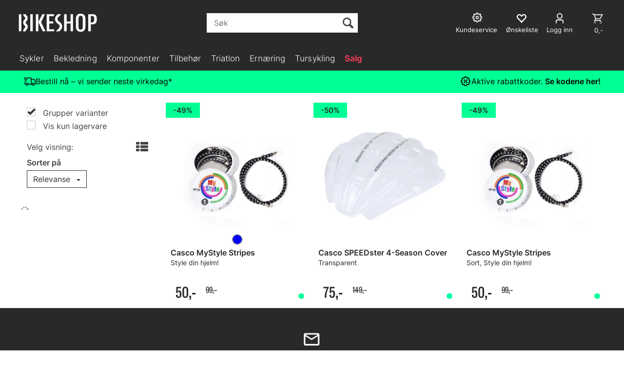

--- FILE ---
content_type: text/javascript; charset=utf-8
request_url: https://bikeshop.no/scripts/render-utils.js?v=QcUHVlvcSVv_WE94p-wUBc4Xv53hlFiMTLEvG0duK0o1
body_size: 12474
content:
 
function reloadAllLinkedFieldsExtra(renderEngine) { //TODO: MOVE, move to separate publisher-only file
    var otherFields = [];
    jQuery("div.PubFieldMenu[data-include-linked-field-content='True']").each(function (index, item) {
        var fieldIdFound = jQuery(item).data("fieldid");
        otherFields.push(fieldIdFound);
    });
    renderEngine.reloadPageCallback(otherFields);
};

function reloadSingleElement(renderEngine, nodeId, activePlid, area, fieldId, element) {  //TODO: MOVE, move to separate publisher-only file
    var item = jQuery("#Field_" + fieldId + " div.WebPubElement[data-elementid=" + element + "]");
    if (item.length <= 0) {//implies this element has not been rendered in the field. Let us add a placholder at the end of the field, or if this field contains
        //linked content, we must add it in front of all the dynamic content
        var field = jQuery("div.ajax-field[data-field-id=" + fieldId + "]");
        var placeholder = "<div id='plcholder" + fieldId + "' data-fieldid='" + fieldId + "' class='WebPubElement'/>";
        if (field.length > 0) {
            var linkedChildren = field.children(".WebPubElement.linked-element");
            if (linkedChildren.length > 0) {
                jQuery(linkedChildren[0]).before(placeholder);
            }
            else {
                field.append(placeholder);

            }
            item = jQuery("#plcholder" + fieldId);
        }
    }
    if (nodeId == null)
        nodeId = jQuery('#hidden-nodeid').text();

    var width = Math.round(jQuery(item).width());
    if (item.length > 0) {
        var params = {
            NodeId: nodeId,
            Width: width,
            ActivePlid: activePlid,
            AreaName: area,
            FieldId: fieldId,
            ElementId: element,
            ForceNormalMode: false,
            ForcedLayoutId: 0
        };
        renderEngine.fieldRenderService.PostAction("RenderSingleElement", params).then(function (result) {
            if (result && result.Success) {
                jQuery(item).replaceWith(result.Content);
            }
        });
    }
};

function reloadDummyFields(renderEngine, deviceSize) {

    //first, find the area that contains the dummy fields
    var container = jQuery('.layout-picker').find('.load-later');
    if (container.length > 0) {
        var nodeId = jQuery('#hidden-nodeid').text();
        var param = {
            areaName: 'LayoutPicker',
            nodeId: nodeId,
            isEdm: false,
            deviceSize: deviceSize
        };
        renderEngine.service.GetAction("RenderAreaFramework", param).then(
            function (result) {
                if (result != undefined && result.length > 0) {
                    container.html(result);
                }
                renderEngine.updateFields(".ajax-field.not-loaded-dummy", "", false, false, true, 0);
                scaleLayoutPicker();
            });

    }
    //then fetch the new field framework as it might have been changed
    //then update the content of the fields

};

function scaleLayoutPicker () {
    var layoutPickerContainer = jQuery(".PublisherContainer.layout-picker");
    if (layoutPickerContainer != null) {
        var layoutSelectorFields = layoutPickerContainer.find('.web-pub-field.container.dummy');

        layoutSelectorFields.each(function (index, element) {
            var myField = jQuery(element)
            var contentHeight = myField.height();
            var contentWidth = myField.width();
            var availableWidth = 170;
            var availableHeight = 100;
            var scale = Math.min(
                availableWidth / contentWidth,
                availableHeight / contentHeight
            );
            //todo: find out why the height isn't always correct
            myField.css("position", "absolute");

            var translateVertical = "0 0px";
            myField.css("transform-origin", translateVertical);

            myField.css("transform", "scale(" + scale + ")");
            var layoutName = myField.data("layout-name");

            if (myField.hasClass("selected")) {
                jQuery(myField).wrap("<div class='layout-picker-wrapper selected'></div>");
            } else {
                jQuery(myField).wrap("<div class='layout-picker-wrapper'></div>");
            }
            jQuery(myField.parent()).before("<div class='layout-name'>" + layoutName + "</div>");

        });
    }
};

function replaceFieldExtra(renderEngine, fieldId, nodeId, isEdm) {//todo: move to publisher script
    var areaContainer = jQuery("#Field_" + fieldId).closest("div.area-content-container");//[data-area-name='" +areaName + "']");
    if (areaContainer.length > 0) {
        if (nodeId == undefined || nodeId == 0)
            nodeId = jQuery('#hidden-nodeid').text();
        if (isEdm == undefined)
            isEdm = false;

        var width = Math.round(jQuery(areaContainer).width());
        var param = {
            FieldId: fieldId,
            NodeId: nodeId,
            IsEdm: isEdm,
            Width: width,
            ActivePlid: 0,
            ActiveArticleId: 0,
            AreaUniqueId: areaContainer[0].id
        };

        renderEngine.fieldRenderService.PostAction("RenderField", param).then(function (result) {
            if (result && result.Response.length > 0) {
                jQuery("#Field_" + fieldId).replaceWith(result.Response);
                EnableLinksForArticlesWithBackground();
            }
        });

    }
};

function addFieldToAreaExtra(renderEngine, areaName, fieldId, nodeId) {//todo: move to publisher script
    var areaContainer = jQuery("div.area-content-container[data-area-name='" + areaName + "']");
    if (areaContainer.length > 0) {
        var width = Math.round(jQuery(areaContainer).width());
        var param = {
            AreaName: areaName,
            FieldId: fieldId,
            NodeId: nodeId,
            Width: width,
            ActivePlid: 0,
            ActiveArticleId: 0,
            AreaUniqueId: areaContainer[0].id
        };

        renderEngine.fieldRenderService.PostAction("RenderField", param).then(function (result) {
            if (result && result.Response.length > 0) {
                if (result.AddToEnd)
                    jQuery(areaContainer).append(result.Response);
                else {
                    var existingFields = jQuery(areaContainer).find(".web-pub-field");
                    if (existingFields.length > 0) {
                        jQuery(existingFields[0]).before(result.Response);
                    }
                    else $(areaContainer).append(result.Response);
                }
                EnableLinksForArticlesWithBackground();
            }
        });

    }
};

//todo: move to another file (getLibrary call from RenderFilter)
function fetchAttributeValues(renderEngine, attributeId, target, targetId, nodeId, fieldId) {
    var queryFilterParam = renderEngine.getParameterByName("Filter");
    var queryMinParam = renderEngine.getParameterByName("Min");
    var queryMaxParam = renderEngine.getParameterByName("Max");
    var pageIndex = renderEngine.getParameterByName("pageID");
    var fieldRequestFilter = {
        NodeId: nodeId,
        Url: document.location.pathname + document.location.search,
        Filter: queryFilterParam,
        MinPrice: queryMinParam,
        MaxPrice: queryMaxParam,
        SearchString: renderEngine.getParameterByName("q"),
        ClientId: targetId,
        PageIndex: pageIndex,
        FilterCacheKey: ''
    }

    renderEngine.service.PostAction("RenderAttribute", { AttributeId: attributeId, FieldId: fieldId, RequestFilter: fieldRequestFilter }).then(
        function (result) {
            if (result != null) {
                updateAttributeContent(result);
            }
        }
    );
};

function updateAttributeContent (result) {
    if (result.Success) {
        $('#' + result.ClientId).html(result.Response);
    }
};
function toggleGroupVariants(renderEngine, obj) {
    try {
        var data = { group: obj.checked };

        jQuery("div.ajax-field[data-field-is-productlist=1]").data("grouped-variants", obj.checked);

        var service = new WebApiService("AttributeFilter");
        service.GetAction("ToggleGroupVariants", data).then(function (result) {
            var newUrl = renderEngine.getCurrentFirstPage();
            renderEngine.CurrentPageNumber = 1;
            window.history.pushState(newUrl, '', newUrl);
            renderEngine.SetAllowedUseOfProductCache(false);
            renderEngine.reloadPageListingOnlyCallback(false);
        });
    } catch (e) {
        alert("Exception: " + e);
    }
};

function toggleStockMode (renderEngine, obj) {
    try {
        var data = { show: obj.checked };
        var service = new WebApiService("AttributeFilter")
        service.GetAction("ToggleShowOnlyStock", data).then(function (result) {
            renderEngine.CurrentPageNumber = 1;
            renderEngine.resetAutoScrolledPages();
            renderEngine.SetAllowedUseOfProductCache(false);
            var newUrl = renderEngine.getCurrentFirstPage();
            renderEngine.CurrentPageNumber = 1;
            window.history.pushState(newUrl, '', newUrl);
            renderEngine.reloadPageListingOnlyCallback(false);

        });
    } catch (e) {
        alert("Exception: " + e);
    }
};

function toggleStockModeFjernlager (renderEngine, obj) {
    try {
        var data = { show: obj.checked };
        var service = new WebApiService("AttributeFilter")
        service.GetAction("ToggleShowOnlyStockFjernlager", data).then(function (result) {
            renderEngine.CurrentPageNumber = 1;
            renderEngine.resetAutoScrolledPages();
            renderEngine.SetAllowedUseOfProductCache(false);
            var newUrl = renderEngine.getCurrentFirstPage();
            renderEngine.CurrentPageNumber = 1;
            window.history.pushState(newUrl, '', newUrl);
            renderEngine.reloadPageListingOnlyCallback(false);
        });
    } catch (e) {
        alert("Exception: " + e);
    }
};


function removeAttributeExtra(url, parsedFilter) {
    var parsedUrl = decodeURIComponent(url);
    var newLocation = parsedUrl.replace(parsedFilter, "");
    if (newLocation.substring(newLocation.length - 1) === '|') //find pipe at the end (|)
        newLocation = newLocation.substring(0, newLocation.length - 1);

    var indexOfPipeAfterFilter = newLocation.indexOf('Filter=|'); //check if there is a remaining pipe at the beginning of the filter
    if (indexOfPipeAfterFilter > 1)
        newLocation = newLocation.replace('|', "");


    if (newLocation.substring(newLocation.length - 7) === 'Filter=')
        newLocation = newLocation.substring(0, newLocation.length - 7);

    if (newLocation.substring(newLocation.length - 1) === '&')
        newLocation = newLocation.substring(0, newLocation.length - 1);

    if (newLocation.substring(newLocation.length - 1) === '?')
        newLocation = newLocation.substring(0, newLocation.length - 1);

    newLocation = newLocation.replace('||', '|'); //If we remove an attribute from the middle, we'll have an extra pipe which can be removed.

    return newLocation;
};

function removeAttributeValueFromLink(attributeID, attributeValueID) {
    var url = new String(document.location.href);
    url = decodeURIComponent(url);
    var attValRegexp = new RegExp(attributeValueID, 'ig');
    var indexBeforeAttributeValue;
    var m;
    while (m = attValRegexp.exec(url)) { //Find all occurences of the string. It might be a substring of another, so we will check if it is an exact match

        indexBeforeAttributeValue = m.index;
        var endOfStringIndex = m.index + attributeValueID.length; //index of right after string...

        if (endOfStringIndex >= url.length) { //we've reached end url, so it's OK
            break;
            //} else if (url.substr(indexBeforeAttributeValue + attributeValueID.length, 1).match(/(^|~)/i)) { //we've found the ^ character, so it's the end of the search string and thus OK
        } else {
            var substring = url.substr(indexBeforeAttributeValue + attributeValueID.length, 1);
            if (substring === "~" || substring === "^")
                break;

        }

    }

    var newLink = '';
    if (url.substr(indexBeforeAttributeValue - 1, 1) == '^' ||
        url.substr(indexBeforeAttributeValue + attributeValueID.length, 1) == '^') {
        if (url.substr(indexBeforeAttributeValue - 1, 1) == ':') {
            newLink = url.replace(attributeValueID + '^', '');
        } else {
            if ((indexBeforeAttributeValue + attributeValueID.length) >= url.length) {
                newLink = url.substr(0, indexBeforeAttributeValue);
                if (newLink.substr(newLink.length - 1, 1) === "^")
                    newLink = newLink.substr(0, newLink.length - 1);
            }
            else {
                newLink = url.replace('^' + attributeValueID, '');
            }

        }
        return newLink;
    } else {
        return removeAttributeExtra(url, attributeID + ':' + attributeValueID);
    }
};

function addValueToQueryStringExtra(renderEngine, me, attributeId, attributeValueId) {

    if (jQuery(me).hasClass("disabled"))
        return;//shouldn't allow clicks when the disabled class i set. 

    jQuery(me).addClass("attribute-spinner");
    var loc = document.location.href;
    var searchLoc = decodeURIComponent(renderEngine.getParameterByName('Filter'));
    var newLocation = "";
    var attributeValueIdExisted = false;
    if (searchLoc.length > 0) {
        var currentAttributes = searchLoc.split('|');
        for (var i = 0; i < currentAttributes.length; i++) {
            var attributeAndValues = currentAttributes[i].split(':');
            if (attributeAndValues.length >= 2) {
                //first entry in array should be the attributeId and the second a list of attributeValues
                if (attributeAndValues[0] === attributeId) {
                    var attributeValues = attributeAndValues[1].split('^');
                    for (var j = 0; j < attributeValues.length; j++) {
                        var currentAttributeValueId = attributeValues[j];
                        if (currentAttributeValueId === attributeValueId)
                            attributeValueIdExisted = true;
                    }
                }
            }
        }


    }
    scrollViewToTopOfPage(jQuery(me).parents("[data-scrolltime]").data("scrolltime"));
    if (attributeValueIdExisted) {
        newLocation = removeAttributeValueFromLink(attributeId, attributeValueId);
        RemoveAttributeValueLinkFromDom(attributeValueId);

    } else {
        newLocation = encodeURI(CreateUrl(loc, attributeId + ':' + attributeValueId));
        var titleOfRemoved = me.text;
        AddDivForRemovingAttributeValue(attributeValueId, attributeId, titleOfRemoved);
    }

    newLocation = RemovePageNumberFromLink(newLocation);

    window.history.pushState(attributeId + ':' + attributeValueId, document.title, newLocation);

    var searchLocAfterFiltering = decodeURIComponent(renderEngine.getParameterByName('Filter'));

    informShopOfFilterActivation(renderEngine, searchLocAfterFiltering);

    renderEngine.CurrentPageNumber = 1;
    setInternalListOfOpenFilters(renderEngine);
    renderEngine.updateSelectedAttributeListVisibility();
    renderEngine.updateFields(".ajax-field", "#AttributeListBox", true, false, false, 0);
};

function informShopOfFilterActivation(renderEngine, currentFilter) {
    var data = { clientHasFilter: currentFilter !== null && currentFilter !== undefined && currentFilter.length > 0 };
    renderEngine.filterService.GetAction("SetFilterActive", data).then(function (result) {
        jQuery("#cbxGroupVariants").prop("checked", result);
    });
};

function setInternalListOfOpenFilters(renderEngine) {
    var openAttributes = jQuery("#AttributeListBox div.AttributeBox.show-extra-values");
    var openAttributesList = [];
    openAttributes.each(function (index, item) {
        openAttributesList.push(jQuery(item).data("attribute-id"));
    });
    renderEngine.openAttributesList = openAttributesList;

};

//Removes filter and keep parameters from the url.
function RemoveFilter() {
    var url = new String(document.location.href);
    url = url.replace(keepFilterOpen, "");
    var startIndex = url.indexOf("&Filter=", 0);
    var skipone = startIndex >= 0 ? 1 : 0;

    if (startIndex < 0)
        startIndex = url.indexOf("Filter=", 0);

    var endIndex = url.indexOf("&", startIndex + skipone);


    if (startIndex >= 0) {
        var newUrl = url.substring(0, startIndex);

        if (endIndex > 0)
            newUrl = newUrl + url.substring(endIndex, url.length - 1);

        newUrl = RemovePageNumberFromLink(newUrl);

        RemoveAllAttributeValueLinkFromDom();

        mcWeb.ajaxRenderEngine.CurrentPageNumber = 1;
        window.history.pushState(newUrl, '', newUrl);
        mcWeb.ajaxRenderEngine.updateSelectedAttributeListVisibility();
        mcWeb.ajaxRenderEngine.reloadPageListingOnlyCallback(false);//todo: sørg for at denne ber om å rendre filteret på nytt når den kalles her i fra.
        //reloadPageCallback();
        //document.location = newUrl;
    } else
        location.reload(true);
}

function RemoveAttributeValueLinkFromDom(attributeValueId) {
    jQuery("div.SelectedAttribute[data-attribute-value-id='" + attributeValueId + "']").remove();
}

function RemoveAllAttributeValueLinkFromDom() {
    jQuery("div.SelectedAttribute").remove();
    jQuery("div.SearchFilterAttributes .attribute-value a.selected").removeClass("selected");
}


function AddDivForRemovingAttributeValue(attributeValueId, attributeId, title) {
    jQuery("div.SelectedAttributeBox .filter-selection").append("<div class=\"SelectedAttribute\" data-attribute-value-id=\"" +
        attributeValueId + "\"> <a onclick=\"mcWeb.ajaxRenderEngine.addValueToQueryString(this,'" +
        attributeId + "','" + attributeValueId + "');\" title=\"" + title + "\">" + title + "</a></div>");
}

this.fetchAttributeValuesExtra = function (renderEngine, attributeId, targetId, nodeId, fieldId) {
    var queryFilterParam = renderEngine.getParameterByName("Filter");
    var queryMinParam = renderEngine.getParameterByName("Min");
    var queryMaxParam = renderEngine.getParameterByName("Max");
    var pageIndex = renderEngine.getParameterByName("pageID");
    var fieldRequestFilter = {
        NodeId: nodeId,
        Url: document.location.pathname + document.location.search,
        Filter: queryFilterParam,
        MinPrice: queryMinParam,
        MaxPrice: queryMaxParam,
        SearchString: renderEngine.getParameterByName("q"),
        ClientId: targetId,
        PageIndex: pageIndex,
        FilterCacheKey: ''
    }

    renderEngine.service.PostAction("RenderAttribute", { AttributeId: attributeId, FieldId: fieldId, RequestFilter: fieldRequestFilter }).then(
        function (result) {
            if (result != null) {
                updateAttributeContent(result);
            }
        }
    );
};


function CreateUrl(currentUrl, valToAdd) {
    var url = decodeURIComponent(currentUrl);

    url = RemovePageNumberFromLink(url);

    var filterIndex = url.indexOf('Filter=');
    if (filterIndex >= 0) {
        filterIndex += 7;
        var indexOfColonInNewValue = valToAdd.indexOf(':');

        var existingAttributeID = valToAdd.substr(0, indexOfColonInNewValue);

        var startOfExistingAttributeIDInUrl = McIndexOf(url, existingAttributeID + ':');
        if (startOfExistingAttributeIDInUrl >= 0) {
            var startOfUrl = url.substr(0, startOfExistingAttributeIDInUrl + existingAttributeID.length + 1);
            var endOfUrl = url.substr(startOfExistingAttributeIDInUrl + existingAttributeID.length + 1, url.length);
            var attributeValueID = valToAdd.substr(indexOfColonInNewValue + 1, valToAdd.length);
            return startOfUrl + attributeValueID + '^' + endOfUrl;

        } else {
            return url.substring(0, filterIndex) + valToAdd + '|' + url.substring(filterIndex, url.length);
        }
    } else {
        if (url.indexOf('?') < 0) {
            url += '?';
        } else {
            if (url.substr(url.length - 1, 1) != '&' && url.substr(url.length - 1, 1) != '?')
                url += '&';
        }

        url += 'Filter=' + valToAdd;
        //url += 'Filter=' + valToAdd;
        return url;
    }
}

function replaceAll(find, replace, str) {
    return str.replace(new RegExp(escapeRegExp(find), 'g'), replace);
};

function escapeRegExp(str) {
    return str.replace(/[\-\[\]\/\{\}\(\)\*\+\?\.\\\^\$\|]/g, "\\$&");
};

function RemovePageNumberFromLink(url) {
    var index = url.indexOf('pageID=');
    if (index >= 0) {
        var urlPartWithPageID = url.substring(index, url.length);
        var urlPartWithoutPageID = urlPartWithPageID.substring(7, urlPartWithPageID.length);
        var indexOfFirstAmpersand = urlPartWithoutPageID.indexOf('&', 1);
        if (indexOfFirstAmpersand > 0) {
            var tmp = urlPartWithoutPageID.substring(indexOfFirstAmpersand, urlPartWithoutPageID.length);
            return tmp;
        } else {
            return replaceAll(urlPartWithPageID, '', url);
        }
    } else
        return url;
}

function scrollViewToTopOfPage(scrolltime) {
    if (scrolltime == null || scrolltime < 0)
        return;

    var scrollTo = jQuery(jQuery(".FieldSorter.CenterContentDynamicAdList")[0]);
    if (scrollTo.length <= 0)
        scrollTo = jQuery(jQuery(".FieldSorter.CenterContentDynamicProdListAlternate")[0]);
    if (scrollTo.length === 0)
        return;


    var position = scrollTo.offset().top - 250;
    jQuery([document.documentElement, document.body]).animate({
        scrollTop: position
    }, scrolltime);


};

function scrollToNextPageExtra(renderEngine, element) {
    try {
        var url = element.getAttribute("data-next-page-url");
        var nextPageIndex = parseInt(element.getAttribute("data-next-page-index"));
        if (nextPageIndex > renderEngine.CurrentPageNumber) {
            //CurrentPageNumber may be off when we started on page > 1. We must reset currentpage here since we know which is to be the next page
            if (nextPageIndex > 1)
                renderEngine.CurrentPageNumber = nextPageIndex - 1;

            var title = element.getAttribute("title");
            window.history.pushState(url, document.title + ' - ' + title, url);
            renderEngine.updateFields(".ajax-field[data-field-is-productlist=1]",
                "#AttributeListBox",
                true,
                true,
                false,
                0,
                nextPageIndex); //todo: check that we're actually only changing page, because otherwise we need to set the param doNotRenderFilter to false
            updateScroller(renderEngine, element);
        }
        return false; //indicate navgiation is complete
    } catch (e) {
        return true; //must navigate using the link
    }
};

function updateScroller(renderEngine, element) {

    renderEngine.service.GetAction("GetNextPageUrl", { currentUrl: jQuery(element).data("next-page-url"), currentIndex: renderEngine.CurrentPageNumber }).then(
        function (result) {
            if (result != null) {
                renderEngine.CurrentPageNumber = renderEngine.CurrentPageNumber + 1;
                if (renderEngine.CurrentPageNumber > renderEngine.HighestPageNumberSeen)
                    renderEngine.HighestPageNumberSeen = renderEngine.CurrentPageNumber;

                jQuery(element).data("next-page-url", result);
                var nextIndex = parseInt(jQuery(element).data("next-page-index"));
                jQuery(element).data("next-page-index", nextIndex + 1);

            }
        }
    );
};

function handleScrollExtra(renderEngine, mcUtils) {
    if (renderEngine.HasMorePages && !renderEngine.LoadingFromScroll && !renderEngine.fieldUpdateInProgress && (renderEngine.PagingMode == 3 || renderEngine.AutoScrolledPages < 3)) {
        doScrollHandling(renderEngine, mcUtils);
    }
    else if (renderEngine.HasMorePages && !renderEngine.LoadingFromScroll && renderEngine.fieldUpdateInProgress && (renderEngine.PagingMode == 3 || renderEngine.AutoScrolledPages < 3)) {
        //need to delay the scroll handling and try again, in case we complete the ongoing field update and it subsequently needs to handle the scroll
        setTimeout(function () {
            if (!renderEngine.HasMorePages || renderEngine.LoadingFromScroll || renderEngine.fieldUpdateInProgress || renderEngine.PagingMode < 3 || renderEngine.AutoScrolledPages >= 3)
                return;

            doScrollHandling(renderEngine, mcUtils);
        }, 500);
    }
};

function doScrollHandling(renderEngine, mcUtils) {
    var scrollerContainer = jQuery(".field-paging-container");
    if (scrollerContainer.length > 0 && mcUtils.isElementInView(scrollerContainer)) {
        var scrollerTag = jQuery(".field-paging-next:visible");
        if (scrollerTag != null && scrollerTag.length > 0 && mcUtils.isElementInView(scrollerTag)) {
            renderEngine.LoadingFromScroll = true; //pause event-checking on scrolling
            renderEngine.AutoScrolledPages = renderEngine.AutoScrolledPages + 1;
            scrollToNextPageExtra(renderEngine, scrollerTag[0]);
        }
    }
};


function startSaleCountDown($field) {
    var timer = setInterval(function () {

        var now = new Date().getTime();
        $field.find(".WebPubElement .sale-countdown").each(function (index) {
            var salesCountdown = jQuery(this);
            var endDate = new Date(salesCountdown.data("bid-expires")).getTime();
            var t = endDate - now;

            if (t >= 0) {
                var days = Math.floor(t / (1000 * 60 * 60 * 24));
                var hours = Math.floor((t % (1000 * 60 * 60 * 24)) / (1000 * 60 * 60));
                var mins = Math.floor((t % (1000 * 60 * 60)) / (1000 * 60));
                var secs = Math.floor((t % (1000 * 60)) / 1000);

                jQuery(salesCountdown).find(".timer-days").html(days +
                    "<span class='label'>DAY(S)</span>");

                jQuery(salesCountdown).find(".timer-hours").html(("0" + hours).slice(-2) +
                    "<span class='label'>HR(S)</span>");

                jQuery(salesCountdown).find(".timer-mins").html(("0" + mins).slice(-2) +
                    "<span class='label'>MIN(S)</span>");

                jQuery(salesCountdown).find(".timer-secs").html(("0" + secs).slice(-2) +
                    "<span class='label'>SEC(S)</span>");
            } else {
                //the price for this product should now be invalid
                salesCountdown.removeClass("sale-countdown");
                salesCountdown.data("bid-expires", "");
                salesCountdown.html('');
            }
        });

    }, 1000);
}

function fillLightboxWithContentExtra(renderEngine, fieldData, lightboxContainer) {
    for (var i = 0; i < fieldData.Data.length; i++) {
        var data = fieldData.Data[i];
        if (data.Response.length <= 0) {
            continue;
        }
        data.targetField = jQuery('#' + data.ClientId);
        if (data.targetField != null && data.targetField != undefined) {
            //add a placeholder where the field was found, so we can put it back when the lightbox is closed
            data.targetField.hide();
            jQuery(data.targetField).html(data.Response);
            var fields = jQuery(data.targetField).closest(".web-pub-field.container, .web-pub-field.container-fluid");

            fields.after("<div style='display:none;' data-placeholder-id='" + fields[0].id + "'/>");
            var fieldPopupHtml = jQuery(fields).detach();
            lightboxContainer.append(fieldPopupHtml);
            data.targetField.show();
            if (data.LoadFilter) {
                updateFilterContentExtra(renderEngine,data);

            }
            renderEngine.refineInsertedContent(data.targetField, data);
            if (fieldData.InitializeRoyalSlider)
                InitializeRoyalSliderInAds("#" + data.ClientId + " .variant-slider");
        }

        renderEngine.initialiseAdLinks();
    }
};

function searchAtttributesExtra (target) {
    jQuery(target).siblings().removeClass('search-hidden');

    const searchQuery = target.value.toLowerCase();

    if (searchQuery.length < 1) {
        jQuery$(target).parent().removeClass('search-show-extra-values');
        jQuery(target).siblings('a').removeClass('toggle-hidden');
        jQuery(target).siblings('a').show();
        return;
    }

    jQuery(target).parent().addClass('search-show-extra-values');
    jQuery(target).siblings('a').addClass('toggle-hidden');

    const elements = jQuery(target).siblings('.attribute-value').find('a');


    elements.filter(function (index) {
        const title = jQuery(this).attr('title').toLowerCase();
        return !title.includes(searchQuery) && !jQuery(this).hasClass('selected');
    }).parent().addClass('search-hidden');
};

function updateVariantMatrixField(data) {
    var listingField = jQuery('.matrix-popup .ajax-field[data-field-products-set-clientside="1"]');
    if (listingField != null && listingField.length > 0) {
        if (data != undefined && data != null && data.variantMatrix != undefined && data.variantMatrix != null
            && data.variantMatrix.VariantChilds != undefined && data.variantMatrix.VariantChilds != null) {
            var children = "";

            for (var i = 0; i < data.variantMatrix.VariantChilds.length; i++) {
                children += data.variantMatrix.VariantChilds[i].ProduktLagerId + ",";
            }
            listingField.attr('data-Plids', children);
            listingField.attr('data-variant-sorting', 'true');
        }
    }
};

function loadLightboxFields (renderEngine) {
    if (jQuery('body.listtype-grid').length > 0) {
        renderEngine.ListingTypeGrid = true;
    }

    var pageParam = renderEngine.getParameterByName('pageID');
    if (pageParam.length > 0) {
        renderEngine.InitialPageNumber = parseInt(pageParam);
        renderEngine.CurrentPageNumber = renderEngine.InitialPageNumber;
        renderEngine.HighestPageNumberSeen = renderEngine.InitialPageNumber;
        renderEngine.LowestPageNumberSeen = renderEngine.InitialPageNumber;

    }
    var articleIdentifier = jQuery("div#current-article-id");
    if (articleIdentifier.length > 0) {
        renderEngine.currentArticleId = jQuery(articleIdentifier[0]).data("current-article");
    }

    renderEngine.CheckStatistics = (
        window.D4AiActive != undefined &&
        window.D4AiActive &&
        window.D4AiRegisterStats != undefined &&
        window.D4AiRegisterStats);

    var loadFirstParams = {
        targetKey: "div.modal div .ajax-field.not-loaded",
        filterTargetKey: "#AttributeListBox",
        onlyUpdateProductList: false,
        doNotRenderFilter: false,
        useDummyData: false,
        popupFilter: 0,
        nextPageNumber: 0
    };

    renderEngine.fieldsToLoad = [];
    renderEngine.fieldsToLoad.push(loadFirstParams);

    renderEngine.runUpdateFields();
};
function shouldDelayLoadingFilter(attributeFilterParent) {
    if (attributeFilterParent == undefined || attributeFilterParent == null || attributeFilterParent.length <= 0 || attributeFilterParent[0].id !== "AttributeListBox") {
        return false;
    }
    return jQuery("#filter-toggle").length > 0 && jQuery("#filter-toggle").data("expandlevel").length > 0 && !jQuery("#filter-content").is(":visible");
};

function storeFilterLoadCall (renderEngine, parent, manufacturerId) {
    renderEngine.delayLoadFilterParent = parent;
    renderEngine.delayLoadFilterManufacturerId = manufacturerId;
    PubSub.subscribe("AjaxRenderingEngine.onFilterLoadRequested", function (message, data) {
        if (renderEngine.delayLoadFilterLoaded)
            return;//loaded already

        loadAttributeFilterNotYetLoaded(renderEngine, renderEngine.delayLoadFilterParent, renderEngine.delayLoadFilterManufacturerId, false);
    });
};

//todo: move to secondary file (getLibrary call - "filterutils")
function loadAttributeFilterNotYetLoaded(renderEngine, attributeFilterParent, manufacturerid, allowDelay) {
    if (allowDelay && shouldDelayLoadingFilter(attributeFilterParent)) {
        // delay loading filter until the user clicks the show filter button
        renderEngine.delayLoadFilterLoaded = false;//allow filter loading
        storeFilterLoadCall(renderEngine, attributeFilterParent, manufacturerid);
        return;
    }
    renderEngine.delayLoadFilterLoaded = true;//filter loading now requested, prevent additional calls

    jQuery(attributeFilterParent).addClass("attribute-spinner");
    var queryFilterParam = renderEngine.getParameterByName("Filter");
    var queryMinParam = renderEngine.getParameterByName("Min");
    var queryMaxParam = renderEngine.getParameterByName("Max");
    var pageIndex = renderEngine.getParameterByName("pageID");
    var listingFields = jQuery(".ajax-field[data-field-is-productlist='1']");
    var cacheKey = '';
    if (renderEngine.urlParamsFilterIsValidFor === null || renderEngine.urlParamsFilterIsValidFor === queryFilterParam) {
        renderEngine.urlParamsFilterIsValidFor = queryFilterParam;
        if (listingFields.length > 0) {
            cacheKey = jQuery(listingFields[0]).attr("data-cachekey");
        }
    }


    var fieldRequestFilter = {
        NodeId: jQuery('#hidden-nodeid').text(),
        Url: document.location.pathname + document.location.search,
        Filter: queryFilterParam,
        MinPrice: queryMinParam,
        MaxPrice: queryMaxParam,
        SearchString: renderEngine.getParameterByName("q"),
        ClientId: '',
        PageIndex: pageIndex,
        FilterCacheKey: cacheKey,
        ManufacturerId: manufacturerid
    }


    var notProcessedFields = attributeFilterParent.find(".not-processed");

    if (notProcessedFields.length > 0) {
        var cachingparams = {
            RequestFilter: fieldRequestFilter,
            FieldId: jQuery(notProcessedFields[0]).data("fieldid")
        };

        renderEngine.service.PostAction("CacheProductFilter", cachingparams).then(function (result) {
            if (result.Success)
                fieldRequestFilter.FilterCacheKey = result.CacheKey;

            checkAttributeVisibility(renderEngine, attributeFilterParent, fieldRequestFilter);
        });
    } else {
        jQuery(attributeFilterParent).find('.is-processed .hidden.AttributeBox').removeClass('hidden');
        if (allowDelay) {
            //no filters to show, only the menu, must show it immediately
            attributeFilterParent.css("height", "");
            renderEngine.unhideProductMenu();
        }
        jQuery(attributeFilterParent).removeClass("attribute-spinner");
    }

};

function checkAttributeVisibility(renderEngine, attributeFilterParent, fieldRequestFilter) {
    var attributesToProcess = attributeFilterParent.find(".not-processed");
    var itemsToProcess = attributesToProcess.length;
    var itemsProcessed = 0;
    var notProcessedAttributeFilters = attributeFilterParent.find(".not-processed");

    if (notProcessedAttributeFilters.length === 0) {
        attributeFilterParent.find(".is-processed .hidden").removeClass("hidden");
    }
    else {
        var filterItems = [];
        notProcessedAttributeFilters.each(function (index, item) {
            const $item = jQuery(item);
            var itemParam = {
                AttributeId: $item.data("aid"),
                NodeId: $item.data("nodeid"),
                FieldId: $item.data("fieldid"),
                Identifier: item.id
            }
            filterItems.push(itemParam);
        });
        renderEngine.service.PostAction("CheckAttributeVisibility", { FilterItems: filterItems, RequestFilter: fieldRequestFilter, OnlyFirstItemWhenNotCached:true  }).then(function (result) {
            if (!!result && result.Success) {
                for (var i = 0; i < result.Items.length; i++) {
                    var item = result.Items[i];
                    const $itemDiv = jQuery('#' + item.Identifier);
                    $itemDiv.prevAll(".is-processed").find(".hidden.AttributeBox").removeClass("hidden");
                    if (item.Visible) {
                        $itemDiv.replaceWith(item.RenderedData);
                    }
                    else {
                        $itemDiv.replaceWith('');
                    }

                    var nextItem = $itemDiv.next();
                    if (nextItem.length > 0 && !nextItem.hasClass("not-process")) {
                        nextItem.find("div.AttributeBox").removeClass("hidden");
                    }
                    itemsProcessed++;
                }
            }
            jQuery(attributeFilterParent).removeClass("attribute-spinner");
            
            if (itemsProcessed >= itemsToProcess) { //we're done, let's show the menu
                attributeFilterParent.css("height", "");
                renderEngine.unhideProductMenu();
            }

            if (!result.HasCachedResponse && itemsProcessed < itemsToProcess)
                checkAttributeVisibilityRemainingitems(renderEngine, attributeFilterParent, fieldRequestFilter);

        });
        
    }
};


function checkAttributeVisibilityRemainingitems(renderEngine, attributeFilterParent, fieldRequestFilter) {
    var attributesToProcess = attributeFilterParent.find(".not-processed");
    var itemsToProcess = attributesToProcess.length;
    var itemsProcessed = 0;
    var notProcessedAttributeFilters = attributeFilterParent.find(".not-processed");

    if (notProcessedAttributeFilters.length === 0) {
        attributeFilterParent.find(".is-processed .hidden").removeClass("hidden");
    }
    else {
        notProcessedAttributeFilters.each(function (index, item) {
            var filterItems = [];
            const $item = jQuery(item);
            var itemParam = {
                AttributeId: $item.data("aid"),
                NodeId: $item.data("nodeid"),
                FieldId: $item.data("fieldid"),
                Identifier: item.id
            }
            filterItems.push(itemParam);

            renderEngine.service.PostAction("CheckAttributeVisibility", { FilterItems: filterItems, RequestFilter: fieldRequestFilter }).then(function (result) {
                if (!!result && result.Success) {
                    for (var i = 0; i < result.Items.length; i++) {
                        var item = result.Items[i];
                        const $itemDiv = jQuery('#' + item.Identifier);
                        $itemDiv.prevAll(".is-processed").find(".hidden.AttributeBox").removeClass("hidden");
                        if (item.Visible) {
                            $itemDiv.replaceWith(item.RenderedData);
                        }
                        else {
                            $itemDiv.replaceWith('');
                        }

                        var nextItem = $itemDiv.next();
                        if (nextItem.length > 0 && !nextItem.hasClass("not-process")) {
                            nextItem.find("div.AttributeBox").removeClass("hidden");
                        }
                    }
                }
                jQuery(attributeFilterParent).removeClass("attribute-spinner");

                itemsProcessed++;

                if (itemsProcessed >= itemsToProcess) { //we're done, let's show the menu
                    attributeFilterParent.css("height", "");
                    renderEngine.unhideProductMenu();
                }
            });
        });
    }
};

function updateFilterContentExtra(renderEngine, filterData) {
    var secondaryFilterId = "secondary-filter-" + filterData.ClientId;

    if (filterData != null && filterData.FilterResponse != null && filterData.FilterResponse.Success) {
        if (filterData.FilterResponse.ClientId == "secondary-filter") {
            //this must be added by us right before the field we're updating with the filter
            jQuery("#" + secondaryFilterId).remove();

        }
        var targetKey = filterData.FilterResponse.ClientId;

        if (targetKey === null)
            return; //nothing to do

        if (targetKey.indexOf("#") < 0) {
            targetKey = "#" + targetKey;
        }
        
        var targetDiv = jQuery(targetKey);
        if (targetDiv !== undefined && targetDiv.length > 0) {
            if (filterData.FilterResponse.Response.length > 0) {
                //keep old height of filter if we had one already...
                const $targetDiv = jQuery(targetDiv);
                const oldHeight = $targetDiv.height();
                if ($targetDiv.children().length < 0)
                    oldHeight = 0;
                else {
                    $targetDiv.css("height", oldHeight + "px");
                }
                $targetDiv.html(filterData.FilterResponse.Response);
                $targetDiv.attr("data-target-field-client-id", filterData.ClientId);
                loadAttributeFilterNotYetLoaded(renderEngine, targetDiv, filterData.ManufacturerId, true);

            } else {
                const filterContainer = jQuery(".container-2016 has-filters");
                if (filterContainer !== null && filterContainer !== undefined) {
                    jQuery(filterContainer).addClass("no-filters");
                    jQuery(filterContainer).removeClass("has-filters");
                    renderEngine.unhideProductMenu();
                }
            }
            if (!renderEngine.attributeFilterInitiated) {
                mcWeb.attributeFilte.init(filterData.ShowCompressedFilter);
                renderEngine.attributeFilterInitiated = true;
            }
        }
        else if (filterData.FilterResponse.ClientId == "secondary-filter") {
            targetDiv = jQuery("#" + filterData.ClientId).closest(".web-pub-field")[0];
            jQuery(targetDiv).before("<div class=\'secondary-filter' id=\'" + secondaryFilterId + "'></div>");
            jQuery("#" + secondaryFilterId).html(filterData.FilterResponse.Response);
        }
    }
};


--- FILE ---
content_type: text/plain; charset=utf-8
request_url: https://bikeshop.no/api/Menu/GetHtmlMenu?nodeId=1006044&screensize=lg&screensizePixels=1200&width=1280&height=720&showMobileMenuCollapsed=false&_=1768730152453
body_size: 7833
content:


<div class="mc-menu">
    <div class="navbar navbar-default mcm">
        <div class="navbar-header">
            <button type="button" data-toggle="collapse" data-target="#navbar-collapse-grid" class="navbar-toggle collapsed" data-role="none" aria-expanded="false" aria-controls="navbar">
                <span class="sr-only">Toggle navigation</span>
                <span class="icon-bar top-bar"></span>
                <span class="icon-bar middle-bar"></span>
                <span class="icon-bar bottom-bar"></span>
            </button>
        </div>
        <div id="navbar-collapse-grid" class="navbar-collapse collapse">
            <ul class="nav navbar-nav" data-role="none">

                
                        <li class="dropdown mcm-fw  " data-menu-index="0">

                            <a href="/sykkel"
                               
                               target='_self'
                               
                               class="dropdown-toggle"
                               data-toggle="dropdown"
                               data-role="none">
                                Sykler                                
                            </a>

                            <ul class="dropdown-menu" data-role="none">
                                <li class="dropdown-submenu">

                                    <div class="row MegaMenuPublishedTop">
                                        <div class="col-sm-12">
                                            
                                            <div class="MegaMenuNotPublished">

                                                <div class="col-xs-12">
                                                    <a href="/sykkel"
                                                       target='_self'
                                                       class="menu-show-all"
                                                       data-role="none">Sykler
                                                        
                                                    </a>
                                                </div>
                                                
                                                
                                                <div class="col-sm-12 menu-section"><div class="menu-items-container col-sm-4 col-md-3"><a href='/sykkel/hverdagssykkel' target='_self' class='title '>Hverdagssykkel</a><a href='/sykkel/hverdagssykkel/bmx-sykkel' target='_self' class=''>BMX sykkel</a><a href='/sykkel/hverdagssykkel/bysykkel' target='_self' class=''>Bysykkel</a><a href='/sykkel/hverdagssykkel/foldesykkel' target='_self' class=''>Foldesykkel</a><a href='/sykkel/hverdagssykkel/hybridsykkel' target='_self' class=''>Hybridsykkel</a></div><div class="menu-items-container col-sm-4 col-md-3"><a href='/sykkel/elsykkel' target='_self' class='title '>Elsykkel</a><a href='/sykkel/elsykkel/el-bysykkel' target='_self' class=''>EL-Bysykkel</a><a href='/sykkel/elsykkel/el-hybridsykkel' target='_self' class=''>EL-Hybridsykkel</a><a href='/sykkel/elsykkel/el-landeveissykkel' target='_self' class=''>EL-Landeveissykkel</a><a href='/sykkel/elsykkel/el-terrengsykkel' target='_self' class=''>EL-Terrengsykkel</a><a href='/sykkel/elsykkel/el-transportsykkel' target='_self' class=''>EL-Transportsykkel</a><a href='/sykkel/elsykkel/el-barnesykkel' target='_self' class=''>EL-Barnesykkel</a><a href='/sykkel/elsykkel/el-fatbike' target='_self' class=''>EL-Fatbike</a><a href='/sykkel/elsykkel/el-foldesykkel' target='_self' class=''>EL-Foldesykkel</a></div><div class="menu-items-container col-sm-4 col-md-3"><a href='/sykkel/landeveissykkel' target='_self' class='title '>Landeveissykkel</a><a href='/sykkel/landeveissykkel/grussykkel' target='_self' class=''>Grussykkel</a><a href='/sykkel/landeveissykkel/landeveissykkel' target='_self' class=''>Landeveissykkel</a><a href='/sykkel/landeveissykkel/triatlonsykkel' target='_self' class=''>Triatlonsykkel</a></div><div class="menu-items-container col-sm-4 col-md-3"><a href='/sykkel/terrengsykkel' target='_self' class='title '>Terrengsykkel</a><a href='/sykkel/terrengsykkel/fatbike' target='_self' class=''>Fatbike</a><a href='/sykkel/terrengsykkel/fulldemper' target='_self' class=''>Fulldemper</a><a href='/sykkel/terrengsykkel/hardtail' target='_self' class=''>Hardtail</a><a href='/sykkel/terrengsykkel/tandem' target='_self' class=''>Tandem</a></div><div class="menu-items-container col-sm-4 col-md-3"><a href='/sykkel/banesykkel' target='_self' class='title '>Banesykkel</a><a href='/sykkel/banesykkel/aluminium' target='_self' class=''>Aluminium</a></div><div class="menu-items-container col-sm-4 col-md-3"><a href='/sykkel/junior--og-barnesykkel' target='_self' class='title '>Junior- og barnesykkel</a><a href='/sykkel/junior--og-barnesykkel/balansesykkel' target='_self' class=''>Balansesykkel</a><a href='/sykkel/junior--og-barnesykkel/barnesykkel' target='_self' class=''>Barnesykkel</a><a href='/sykkel/junior--og-barnesykkel/juniorsykkel' target='_self' class=''>Juniorsykkel</a><a href='/sykkel/junior--og-barnesykkel/banesykkel' target='_self' class=''>Banesykkel</a></div><div class="menu-items-container col-sm-4 col-md-3"><a href='/sykkel/rammer' target='_self' class='title '>Rammer</a><a href='/sykkel/rammer/bane' target='_self' class=''>Bane</a><a href='/sykkel/rammer/fatbike' target='_self' class=''>Fatbike</a><a href='/sykkel/rammer/landevei' target='_self' class=''>Landevei</a><a href='/sykkel/rammer/tempo/triatlon' target='_self' class=''>Tempo/Triatlon</a><a href='/sykkel/rammer/grussykkel' target='_self' class=''>Grussykkel</a><a href='/sykkel/rammer/hybrid' target='_self' class=''>Hybrid</a></div><div class="menu-items-container col-sm-4 col-md-3"><a href='/sykkel/reservedeler' target='_self' class='title '>Reservedeler</a><a href='/sykkel/reservedeler/girøre' target='_self' class=''>Gir&#248;re</a><a href='/sykkel/reservedeler/servicekit' target='_self' class=''>Servicekit</a><a href='/sykkel/reservedeler/skruer' target='_self' class=''>Skruer</a><a href='/sykkel/reservedeler/smådeler' target='_self' class=''>Sm&#229;deler</a></div><div class="menu-items-container col-sm-4 col-md-3"><a href='/sykkel/rammebeskyttelse' target='_self' class='title '>Rammebeskyttelse</a><a href='/sykkel/rammebeskyttelse/gaffel' target='_self' class=''>Gaffel</a><a href='/sykkel/rammebeskyttelse/ramme' target='_self' class=''>Ramme</a><a href='/sykkel/rammebeskyttelse/sett' target='_self' class=''>Sett</a></div><div class="menu-items-container col-sm-4 col-md-3"><a href='/sykkel/sykkeltilpasning' target='_self' class='title '>Sykkeltilpasning</a><a href='/sykkel/sykkeltilpasning/sykkeltilpasning' target='_self' class=''>Sykkeltilpasning</a></div></div>

                                                
                                                
                                            </div>
                                           
                                        </div>
                                    </div>
                                </li>
                            </ul>
                        </li>
                    
                        <li class="dropdown mcm-fw  " data-menu-index="1">

                            <a href="/sykkelbekledning"
                               
                               target='_self'
                               
                               class="dropdown-toggle"
                               data-toggle="dropdown"
                               data-role="none">
                                Bekledning                                
                            </a>

                            <ul class="dropdown-menu" data-role="none">
                                <li class="dropdown-submenu">

                                    <div class="row MegaMenuPublishedTop">
                                        <div class="col-sm-12">
                                            
                                            <div class="MegaMenuNotPublished">

                                                <div class="col-xs-12">
                                                    <a href="/sykkelbekledning"
                                                       target='_self'
                                                       class="menu-show-all"
                                                       data-role="none">Bekledning
                                                        
                                                    </a>
                                                </div>
                                                
                                                
                                                <div class="col-sm-12 menu-section"><div class="menu-items-container col-sm-4 col-md-3"><a href='/sykkelbekledning/klær' target='_self' class='title '>Kl&#230;r</a><a href='/sykkelbekledning/klær/overdeler' target='_self' class=''>Overdeler</a><a href='/sykkelbekledning/klær/shorts' target='_self' class=''>Shorts</a><a href='/sykkelbekledning/klær/bukser' target='_self' class=''>Bukser</a><a href='/sykkelbekledning/klær/hansker' target='_self' class=''>Hansker</a><a href='/sykkelbekledning/klær/heldrakt' target='_self' class=''>Heldrakt</a><a href='/sykkelbekledning/klær/undertøy' target='_self' class=''>Undert&#248;y</a><a href='/sykkelbekledning/klær/fritid' target='_self' class=''>Fritid</a><a href='/sykkelbekledning/klær/barn/junior' target='_self' class=''>Barn/Junior</a><a href='/sykkelbekledning/klær/klubbtøy' target='_self' class=''>Klubbt&#248;y</a><a href='/sykkelbekledning/klær/tilbehør' target='_self' class=''>Tilbeh&#248;r</a></div><div class="menu-items-container col-sm-4 col-md-3"><a href='/sykkelbekledning/briller' target='_self' class='title '>Briller</a><a href='/sykkelbekledning/briller/sportsbriller' target='_self' class=''>Sportsbriller</a><a href='/sykkelbekledning/briller/goggles' target='_self' class=''>Goggles</a><a href='/sykkelbekledning/briller/linser' target='_self' class=''>Linser</a><a href='/sykkelbekledning/briller/casual' target='_self' class=''>Casual</a><a href='/sykkelbekledning/briller/barn' target='_self' class=''>Barn</a><a href='/sykkelbekledning/briller/tilbehør' target='_self' class=''>Tilbeh&#248;r</a></div><div class="menu-items-container col-sm-4 col-md-3"><a href='/sykkelbekledning/hjelmer' target='_self' class='title '>Hjelmer</a><a href='/sykkelbekledning/hjelmer/barnehjelmer' target='_self' class=''>Barnehjelmer</a><a href='/sykkelbekledning/hjelmer/bmx--og-dirthjelmer' target='_self' class=''>BMX- og dirthjelmer</a><a href='/sykkelbekledning/hjelmer/by--og-trekkinghjelmer' target='_self' class=''>By- og trekkinghjelmer</a><a href='/sykkelbekledning/hjelmer/hjelmtrekk' target='_self' class=''>Hjelmtrekk</a><a href='/sykkelbekledning/hjelmer/landeveishjelmer' target='_self' class=''>Landeveishjelmer</a><a href='/sykkelbekledning/hjelmer/tempo--og-triatlonhjelmer' target='_self' class=''>Tempo- og triatlonhjelmer</a><a href='/sykkelbekledning/hjelmer/terrenghjelmer' target='_self' class=''>Terrenghjelmer</a><a href='/sykkelbekledning/hjelmer/tilbehør' target='_self' class=''>Tilbeh&#248;r</a></div><div class="menu-items-container col-sm-4 col-md-3"><a href='/sykkelbekledning/sykkelsko' target='_self' class='title '>Sykkelsko</a><a href='/sykkelbekledning/sykkelsko/barn/junior' target='_self' class=''>Barn/Junior</a><a href='/sykkelbekledning/sykkelsko/landeveissko' target='_self' class=''>Landeveissko</a><a href='/sykkelbekledning/sykkelsko/terrengsko' target='_self' class=''>Terrengsko</a><a href='/sykkelbekledning/sykkelsko/gravelsko' target='_self' class=''>Gravelsko</a><a href='/sykkelbekledning/sykkelsko/sandaler' target='_self' class=''>Sandaler</a><a href='/sykkelbekledning/sykkelsko/spinningsko' target='_self' class=''>Spinningsko</a><a href='/sykkelbekledning/sykkelsko/podiumsko' target='_self' class=''>Podiumsko</a><a href='/sykkelbekledning/sykkelsko/triatlonsko' target='_self' class=''>Triatlonsko</a><a href='/sykkelbekledning/sykkelsko/banesko' target='_self' class=''>Banesko</a><a href='/sykkelbekledning/sykkelsko/vintersko' target='_self' class=''>Vintersko</a><a href='/sykkelbekledning/sykkelsko/luktfjerner' target='_self' class=''>Luktfjerner</a><a href='/sykkelbekledning/sykkelsko/såler' target='_self' class=''>S&#229;ler</a><a href='/sykkelbekledning/sykkelsko/reservedeler' target='_self' class=''>Reservedeler</a><a href='/sykkelbekledning/sykkelsko/skotørkere' target='_self' class=''>Skot&#248;rkere</a></div><div class="menu-items-container col-sm-4 col-md-3"><a href='/sykkelbekledning/kroppspleie' target='_self' class='title '>Kroppspleie</a><a href='/sykkelbekledning/kroppspleie/chamois-krem' target='_self' class=''>Chamois krem</a><a href='/sykkelbekledning/kroppspleie/etter-trening' target='_self' class=''>Etter trening</a><a href='/sykkelbekledning/kroppspleie/hårfjerning' target='_self' class=''>H&#229;rfjerning</a><a href='/sykkelbekledning/kroppspleie/varmekrem/olje' target='_self' class=''>Varmekrem/Olje</a><a href='/sykkelbekledning/kroppspleie/vask' target='_self' class=''>Vask</a></div><div class="menu-items-container col-sm-4 col-md-3"><a href='/sykkelbekledning/sko' target='_self' class='title '>Sko</a><a href='/sykkelbekledning/sko/isbrodder' target='_self' class=''>Isbrodder</a><a href='/sykkelbekledning/sko/tilbehør' target='_self' class=''>Tilbeh&#248;r</a></div></div>

                                                
                                                
                                            </div>
                                           
                                        </div>
                                    </div>
                                </li>
                            </ul>
                        </li>
                    
                        <li class="dropdown mcm-fw  " data-menu-index="2">

                            <a href="/sykkelkomponenter"
                               
                               target='_self'
                               
                               class="dropdown-toggle"
                               data-toggle="dropdown"
                               data-role="none">
                                Komponenter                                
                            </a>

                            <ul class="dropdown-menu" data-role="none">
                                <li class="dropdown-submenu">

                                    <div class="row MegaMenuPublishedTop">
                                        <div class="col-sm-12">
                                            
                                            <div class="MegaMenuNotPublished">

                                                <div class="col-xs-12">
                                                    <a href="/sykkelkomponenter"
                                                       target='_self'
                                                       class="menu-show-all"
                                                       data-role="none">Komponenter
                                                        
                                                    </a>
                                                </div>
                                                
                                                
                                                <div class="col-sm-12 menu-section"><div class="menu-items-container col-sm-4 col-md-3"><a href='/sykkelkomponenter/dekk' target='_self' class='title '>Sykkeldekk</a><a href='/sykkelkomponenter/dekk/gravel-og-cyclocrossdekk' target='_self' class=''>Gravel og cyclocrossdekk</a><a href='/sykkelkomponenter/dekk/hybrid-og-bydekk' target='_self' class=''>Hybrid og bydekk</a><a href='/sykkelkomponenter/dekk/dirt-og-bmx-dekk' target='_self' class=''>Dirt og BMX dekk</a><a href='/sykkelkomponenter/dekk/fatbikedekk' target='_self' class=''>Fatbikedekk</a><a href='/sykkelkomponenter/dekk/landeveisdekk' target='_self' class=''>Landeveisdekk</a><a href='/sykkelkomponenter/dekk/banedekk' target='_self' class=''>Banedekk</a><a href='/sykkelkomponenter/dekk/elsykkeldekk1' target='_self' class=''>Elsykkeldekk</a><a href='/sykkelkomponenter/dekk/piggdekk' target='_self' class=''>Piggdekk</a><a href='/sykkelkomponenter/dekk/spesialdekk' target='_self' class=''>Spesialdekk</a><a href='/sykkelkomponenter/dekk/terrengdekk' target='_self' class=''>Terrengdekk</a><a href='/sykkelkomponenter/dekk/tubeless-utstyr' target='_self' class=''>Tubeless utstyr</a><a href='/sykkelkomponenter/dekk/tilbehør' target='_self' class=''>Tilbeh&#248;r</a></div><div class="menu-items-container col-sm-4 col-md-3"><a href='/sykkelkomponenter/slanger' target='_self' class='title '>Slanger</a><a href='/sykkelkomponenter/slanger/hybrid-gravel-og-cx' target='_self' class=''>Hybrid, Gravel og CX</a><a href='/sykkelkomponenter/slanger/fatbike' target='_self' class=''>Fatbike</a><a href='/sykkelkomponenter/slanger/landevei' target='_self' class=''>Landevei</a><a href='/sykkelkomponenter/slanger/terreng' target='_self' class=''>Terreng</a><a href='/sykkelkomponenter/slanger/lappesaker' target='_self' class=''>Lappesaker</a><a href='/sykkelkomponenter/slanger/tilbehør' target='_self' class=''>Tilbeh&#248;r</a></div><div class="menu-items-container col-sm-4 col-md-3"><a href='/sykkelkomponenter/hjul' target='_self' class='title '>Hjul</a><a href='/sykkelkomponenter/hjul/landeveishjul' target='_self' class=''>Landeveishjul</a><a href='/sykkelkomponenter/hjul/terrenghjul' target='_self' class=''>Terrenghjul</a><a href='/sykkelkomponenter/hjul/cyclocross-og-gravel' target='_self' class=''>Cyclocross og Gravel</a><a href='/sykkelkomponenter/hjul/hybrid' target='_self' class=''>Hybrid</a><a href='/sykkelkomponenter/hjul/banehjul' target='_self' class=''>Banehjul</a><a href='/sykkelkomponenter/hjul/barnesykkel' target='_self' class=''>Barnesykkel</a><a href='/sykkelkomponenter/hjul/felger' target='_self' class=''>Felger</a><a href='/sykkelkomponenter/hjul/tilbehør-og-reservedeler' target='_self' class=''>Tilbeh&#248;r og reservedeler</a></div><div class="menu-items-container col-sm-4 col-md-3"><a href='/sykkelkomponenter/drivverk' target='_self' class='title '>Drivverk</a><a href='/sykkelkomponenter/drivverk/bakgir' target='_self' class=''>Bakgir</a><a href='/sykkelkomponenter/drivverk/framgir' target='_self' class=''>Framgir</a><a href='/sykkelkomponenter/drivverk/girspaker' target='_self' class=''>Girspaker</a><a href='/sykkelkomponenter/drivverk/kassetter' target='_self' class=''>Kassetter</a><a href='/sykkelkomponenter/drivverk/kjeder' target='_self' class=''>Kjeder</a><a href='/sykkelkomponenter/drivverk/drev' target='_self' class=''>Drev</a><a href='/sykkelkomponenter/drivverk/komplette-grupper' target='_self' class=''>Komplette grupper</a><a href='/sykkelkomponenter/drivverk/kranksett' target='_self' class=''>Kranksett</a><a href='/sykkelkomponenter/drivverk/girkabel/wire' target='_self' class=''>Girkabel/wire</a><a href='/sykkelkomponenter/drivverk/kranklager' target='_self' class=''>Kranklager</a><a href='/sykkelkomponenter/drivverk/elsykkeldeler' target='_self' class=''>Elsykkeldeler</a><a href='/sykkelkomponenter/drivverk/kjedefører' target='_self' class=''>Kjedef&#248;rer</a><a href='/sykkelkomponenter/drivverk/slagring' target='_self' class=''>Slagring</a><a href='/sykkelkomponenter/drivverk/tilbehør-til-drivverk' target='_self' class=''>Tilbeh&#248;r til drivverk</a></div><div class="menu-items-container col-sm-4 col-md-3"><a href='/sykkelkomponenter/bremser' target='_self' class='title '>Bremser</a><a href='/sykkelkomponenter/bremser/bremsehåndtak' target='_self' class=''>Bremseh&#229;ndtak</a><a href='/sykkelkomponenter/bremser/bremsekabel/wire' target='_self' class=''>Bremsekabel/wire</a><a href='/sykkelkomponenter/bremser/bremseklosser' target='_self' class=''>Bremseklosser</a><a href='/sykkelkomponenter/bremser/bremseolje' target='_self' class=''>Bremseolje</a><a href='/sykkelkomponenter/bremser/bremseskiver' target='_self' class=''>Bremseskiver</a><a href='/sykkelkomponenter/bremser/bremsesko' target='_self' class=''>Bremsesko</a><a href='/sykkelkomponenter/bremser/bremsekalipper' target='_self' class=''>Bremsekalipper</a><a href='/sykkelkomponenter/bremser/felgbrems' target='_self' class=''>Felgbrems</a><a href='/sykkelkomponenter/bremser/luftesett' target='_self' class=''>Luftesett</a><a href='/sykkelkomponenter/bremser/skivebremsadapter' target='_self' class=''>Skivebremsadapter</a><a href='/sykkelkomponenter/bremser/skivebremssett---landevei/cx' target='_self' class=''>Skivebremssett - Landevei/CX</a><a href='/sykkelkomponenter/bremser/skivebremssett---terreng' target='_self' class=''>Skivebremssett - Terreng</a><a href='/sykkelkomponenter/bremser/reservedeler' target='_self' class=''>Reservedeler</a><a href='/sykkelkomponenter/bremser/tilbehør-skivebrems' target='_self' class=''>Tilbeh&#248;r skivebrems</a></div><div class="menu-items-container col-sm-4 col-md-3"><a href='/sykkelkomponenter/wattmåler' target='_self' class='title '>Wattm&#229;ler</a><a href='/sykkelkomponenter/wattmåler/kranksett' target='_self' class=''>Kranksett</a><a href='/sykkelkomponenter/wattmåler/pedaler' target='_self' class=''>Pedaler</a><a href='/sykkelkomponenter/wattmåler/reservedeler' target='_self' class=''>Reservedeler</a><a href='/sykkelkomponenter/wattmåler/tilbehør' target='_self' class=''>Tilbeh&#248;r</a></div><div class="menu-items-container col-sm-4 col-md-3"><a href='/sykkelkomponenter/pedaler' target='_self' class='title '>Pedaler</a><a href='/sykkelkomponenter/pedaler/klosser/cleats' target='_self' class=''>Klosser/cleats</a><a href='/sykkelkomponenter/pedaler/kombipedaler' target='_self' class=''>Kombipedaler</a><a href='/sykkelkomponenter/pedaler/landevei' target='_self' class=''>Landevei</a><a href='/sykkelkomponenter/pedaler/plattform' target='_self' class=''>Plattform</a><a href='/sykkelkomponenter/pedaler/terreng' target='_self' class=''>Terreng</a><a href='/sykkelkomponenter/pedaler/tilbehør' target='_self' class=''>Tilbeh&#248;r</a></div><div class="menu-items-container col-sm-4 col-md-3"><a href='/sykkelkomponenter/styrer' target='_self' class='title '>Styrer</a><a href='/sykkelkomponenter/styrer/bane' target='_self' class=''>Bane</a><a href='/sykkelkomponenter/styrer/landevei' target='_self' class=''>Landevei</a><a href='/sykkelkomponenter/styrer/tempo' target='_self' class=''>Tempo</a><a href='/sykkelkomponenter/styrer/terreng' target='_self' class=''>Terreng</a><a href='/sykkelkomponenter/styrer/by--og-trekking' target='_self' class=''>By- og trekking</a><a href='/sykkelkomponenter/styrer/tilbehør' target='_self' class=''>Tilbeh&#248;r</a></div><div class="menu-items-container col-sm-4 col-md-3"><a href='/sykkelkomponenter/stem' target='_self' class='title '>Stem</a><a href='/sykkelkomponenter/stem/25-4-mm' target='_self' class=''>25.4 mm</a><a href='/sykkelkomponenter/stem/26-mm' target='_self' class=''>26 mm</a><a href='/sykkelkomponenter/stem/31-8-mm' target='_self' class=''>31.8 mm</a><a href='/sykkelkomponenter/stem/35-mm' target='_self' class=''>35 mm</a><a href='/sykkelkomponenter/stem/tilbehør' target='_self' class=''>Tilbeh&#248;r</a></div><div class="menu-items-container col-sm-4 col-md-3"><a href='/sykkelkomponenter/sykkelseter' target='_self' class='title '>Sykkelseter</a><a href='/sykkelkomponenter/sykkelseter/barn' target='_self' class=''>Barn</a><a href='/sykkelkomponenter/sykkelseter/konkurranse/trening' target='_self' class=''>Konkurranse/trening</a><a href='/sykkelkomponenter/sykkelseter/sport/city' target='_self' class=''>Sport/city</a><a href='/sykkelkomponenter/sykkelseter/tilbehør' target='_self' class=''>Tilbeh&#248;r</a></div><div class="menu-items-container col-sm-4 col-md-3"><a href='/sykkelkomponenter/setepinner' target='_self' class='title '>Setepinner</a><a href='/sykkelkomponenter/setepinner/rund' target='_self' class=''>Rund</a><a href='/sykkelkomponenter/setepinner/dropper' target='_self' class=''>Dropper</a><a href='/sykkelkomponenter/setepinner/aero' target='_self' class=''>Aero</a><a href='/sykkelkomponenter/setepinner/tilbehør' target='_self' class=''>Tilbeh&#248;r</a></div><div class="menu-items-container col-sm-4 col-md-3"><a href='/sykkelkomponenter/styrelager' target='_self' class='title '>Styrelager</a><a href='/sykkelkomponenter/styrelager/a-head' target='_self' class=''>A Head</a><a href='/sykkelkomponenter/styrelager/gjenget' target='_self' class=''>Gjenget</a><a href='/sykkelkomponenter/styrelager/integrert' target='_self' class=''>Integrert</a><a href='/sykkelkomponenter/styrelager/semi-integrert' target='_self' class=''>Semi integrert</a><a href='/sykkelkomponenter/styrelager/tilbehør' target='_self' class=''>Tilbeh&#248;r</a></div><div class="menu-items-container col-sm-4 col-md-3"><a href='/sykkelkomponenter/gafler' target='_self' class='title '>Gafler</a><a href='/sykkelkomponenter/gafler/barnesykkel' target='_self' class=''>Barnesykkel</a><a href='/sykkelkomponenter/gafler/fatbike' target='_self' class=''>Fatbike</a><a href='/sykkelkomponenter/gafler/gravel' target='_self' class=''>Gravel</a><a href='/sykkelkomponenter/gafler/hybrid' target='_self' class=''>Hybrid</a><a href='/sykkelkomponenter/gafler/landevei' target='_self' class=''>Landevei</a><a href='/sykkelkomponenter/gafler/terreng' target='_self' class=''>Terreng</a><a href='/sykkelkomponenter/gafler/tilbehør' target='_self' class=''>Tilbeh&#248;r</a></div><div class="menu-items-container col-sm-4 col-md-3"><a href='/sykkelkomponenter/bakdemper' target='_self' class='title '>Bakdemper</a><a href='/sykkelkomponenter/bakdemper/bakdemper' target='_self' class=''>Bakdemper</a><a href='/sykkelkomponenter/bakdemper/reservedeler' target='_self' class=''>Reservedeler</a><a href='/sykkelkomponenter/bakdemper/tilbehør' target='_self' class=''>Tilbeh&#248;r</a></div><div class="menu-items-container col-sm-4 col-md-3"><a href='/sykkelkomponenter/bolter' target='_self' class='title '>Bolter</a><a href='/sykkelkomponenter/bolter/aluminium' target='_self' class=''>Aluminium</a></div></div>

                                                
                                                
                                            </div>
                                           
                                        </div>
                                    </div>
                                </li>
                            </ul>
                        </li>
                    
                        <li class="dropdown mcm-fw  " data-menu-index="3">

                            <a href="/tilbehor"
                               
                               target='_self'
                               
                               class="dropdown-toggle"
                               data-toggle="dropdown"
                               data-role="none">
                                Tilbeh&#248;r                                
                            </a>

                            <ul class="dropdown-menu" data-role="none">
                                <li class="dropdown-submenu">

                                    <div class="row MegaMenuPublishedTop">
                                        <div class="col-sm-12">
                                            
                                            <div class="MegaMenuNotPublished">

                                                <div class="col-xs-12">
                                                    <a href="/tilbehor"
                                                       target='_self'
                                                       class="menu-show-all"
                                                       data-role="none">Tilbeh&#248;r
                                                        
                                                    </a>
                                                </div>
                                                
                                                
                                                <div class="col-sm-12 menu-section"><div class="menu-items-container col-sm-4 col-md-3"><a href='/tilbehor/belysning' target='_self' class='title '>Belysning</a><a href='/tilbehor/belysning/sykkellys' target='_self' class=''>Sykkellys</a><a href='/tilbehor/belysning/hodelykter' target='_self' class=''>Hodelykter</a><a href='/tilbehor/belysning/tilbehør' target='_self' class=''>Tilbeh&#248;r</a></div><div class="menu-items-container col-sm-4 col-md-3"><a href='/tilbehor/elektronikk' target='_self' class='title '>Elektronikk</a><a href='/tilbehor/elektronikk/sykkelcomputer' target='_self' class=''>Sykkelcomputer</a><a href='/tilbehor/elektronikk/pulsklokker' target='_self' class=''>Pulsklokker</a><a href='/tilbehor/elektronikk/pulsbelter' target='_self' class=''>Pulsbelter</a><a href='/tilbehor/elektronikk/sykkelradar' target='_self' class=''>Sykkelradar</a><a href='/tilbehor/elektronikk/annet' target='_self' class=''>Annet</a><a href='/tilbehor/elektronikk/intercom' target='_self' class=''>Intercom</a></div><div class="menu-items-container col-sm-4 col-md-3"><a href='/tilbehor/ruller' target='_self' class='title '>Ruller</a><a href='/tilbehor/ruller/sykkelruller' target='_self' class=''>Sykkelruller</a><a href='/tilbehor/ruller/tilbehør' target='_self' class=''>Tilbeh&#248;r</a></div><div class="menu-items-container col-sm-4 col-md-3"><a href='/tilbehor/sykkeltilbehør' target='_self' class='title '>Sykkeltilbeh&#248;r</a><a href='/tilbehor/sykkeltilbehør/barnetransport' target='_self' class=''>Barnetransport</a><a href='/tilbehor/sykkeltilbehør/kurver' target='_self' class=''>Kurver</a><a href='/tilbehor/sykkeltilbehør/låser' target='_self' class=''>L&#229;ser</a><a href='/tilbehor/sykkeltilbehør/reflekser' target='_self' class=''>Reflekser</a><a href='/tilbehor/sykkeltilbehør/ringeklokker' target='_self' class=''>Ringeklokker</a><a href='/tilbehor/sykkeltilbehør/speil' target='_self' class=''>Speil</a><a href='/tilbehor/sykkeltilbehør/springer' target='_self' class=''>Springer</a><a href='/tilbehor/sykkeltilbehør/støttehjul' target='_self' class=''>St&#248;ttehjul</a><a href='/tilbehor/sykkeltilbehør/støtter' target='_self' class=''>St&#248;tter</a></div><div class="menu-items-container col-sm-4 col-md-3"><a href='/tilbehor/transport-og-oppbevaring' target='_self' class='title '>Transport og oppbevaring</a><a href='/tilbehor/transport-og-oppbevaring/sykkeloppbevaring' target='_self' class=''>Sykkeloppbevaring</a><a href='/tilbehor/transport-og-oppbevaring/kofferter' target='_self' class=''>Kofferter</a><a href='/tilbehor/transport-og-oppbevaring/sykkelstativ' target='_self' class=''>Sykkelstativ</a><a href='/tilbehor/transport-og-oppbevaring/hjulpose' target='_self' class=''>Hjulpose</a></div><div class="menu-items-container col-sm-4 col-md-3"><a href='/tilbehor/vesker-og-sekker' target='_self' class='title '>Vesker og sekker</a><a href='/tilbehor/vesker-og-sekker/sykkelvesker' target='_self' class=''>Sykkelvesker</a><a href='/tilbehor/vesker-og-sekker/bag' target='_self' class=''>Bag</a><a href='/tilbehor/vesker-og-sekker/ryggsekker' target='_self' class=''>Ryggsekker</a><a href='/tilbehor/vesker-og-sekker/pakkposer' target='_self' class=''>Pakkposer</a><a href='/tilbehor/vesker-og-sekker/skuldervesker' target='_self' class=''>Skuldervesker</a><a href='/tilbehor/vesker-og-sekker/småvesker' target='_self' class=''>Sm&#229;vesker</a><a href='/tilbehor/vesker-og-sekker/tilbehør' target='_self' class=''>Tilbeh&#248;r</a></div><div class="menu-items-container col-sm-4 col-md-3"><a href='/tilbehor/vogner-og-barneseter' target='_self' class='title '>Vogner og barneseter</a><a href='/tilbehor/vogner-og-barneseter/barneseter' target='_self' class=''>Barneseter</a><a href='/tilbehor/vogner-og-barneseter/sykkelvogner' target='_self' class=''>Sykkelvogner</a><a href='/tilbehor/vogner-og-barneseter/transportvogn' target='_self' class=''>Transportvogn</a></div><div class="menu-items-container col-sm-4 col-md-3"><a href='/tilbehor/flasker-og-stativ' target='_self' class='title '>Flasker og stativ</a><a href='/tilbehor/flasker-og-stativ/flasker' target='_self' class=''>Flasker</a><a href='/tilbehor/flasker-og-stativ/flaskestativ' target='_self' class=''>Flaskestativ</a><a href='/tilbehor/flasker-og-stativ/tempodrikkesystemer' target='_self' class=''>Tempodrikkesystemer</a><a href='/tilbehor/flasker-og-stativ/tilbehør' target='_self' class=''>Tilbeh&#248;r</a></div><div class="menu-items-container col-sm-4 col-md-3"><a href='/tilbehor/reparasjon-og-vedlikehold' target='_self' class='title '>Reparasjon og vedlikehold</a><a href='/tilbehor/reparasjon-og-vedlikehold/verktøy' target='_self' class=''>Verkt&#248;y</a><a href='/tilbehor/reparasjon-og-vedlikehold/vedlikehold' target='_self' class=''>Vedlikehold</a><a href='/tilbehor/reparasjon-og-vedlikehold/rengjøring' target='_self' class=''>Rengj&#248;ring</a><a href='/tilbehor/reparasjon-og-vedlikehold/pumper' target='_self' class=''>Pumper</a><a href='/tilbehor/reparasjon-og-vedlikehold/mekkestativ' target='_self' class=''>Mekkestativ</a></div><div class="menu-items-container col-sm-4 col-md-3"><a href='/tilbehor/skjermer' target='_self' class='title '>Skjermer</a><a href='/tilbehor/skjermer/framskjerm' target='_self' class=''>Framskjerm</a><a href='/tilbehor/skjermer/bakskjerm' target='_self' class=''>Bakskjerm</a><a href='/tilbehor/skjermer/skjermsett' target='_self' class=''>Skjermsett</a><a href='/tilbehor/skjermer/tilbehør' target='_self' class=''>Tilbeh&#248;r</a></div><div class="menu-items-container col-sm-4 col-md-3"><a href='/tilbehor/bagasjebrett' target='_self' class='title '>Bagasjebrett</a><a href='/tilbehor/bagasjebrett/festes-på-gafler' target='_self' class=''>Festes p&#229; Gafler</a><a href='/tilbehor/bagasjebrett/festes-på-sadelpinne' target='_self' class=''>Festes p&#229; sadelpinne</a><a href='/tilbehor/bagasjebrett/standard' target='_self' class=''>Standard</a><a href='/tilbehor/bagasjebrett/tilbehør' target='_self' class=''>Tilbeh&#248;r</a></div><div class="menu-items-container col-sm-4 col-md-3"><a href='/tilbehor/treningsutstyr' target='_self' class='title '>Treningsutstyr</a><a href='/tilbehor/treningsutstyr/varmetrening' target='_self' class=''>Varmetrening</a><a href='/tilbehor/treningsutstyr/powerbreathe' target='_self' class=''>PowerBreathe</a><a href='/tilbehor/treningsutstyr/luftvarmere-og-masker' target='_self' class=''>Luftvarmere og masker</a></div><div class="menu-items-container col-sm-4 col-md-3"><a href='/tilbehor/gaveartikler' target='_self' class='title '>Gaveartikler</a><a href='/tilbehor/gaveartikler/bøker' target='_self' class=''>B&#248;ker</a><a href='/tilbehor/gaveartikler/flaskeåpner' target='_self' class=''>Flaske&#229;pner</a><a href='/tilbehor/gaveartikler/merchandise' target='_self' class=''>Merchandise</a></div></div>

                                                
                                                
                                            </div>
                                           
                                        </div>
                                    </div>
                                </li>
                            </ul>
                        </li>
                    
                        <li class="dropdown mcm-fw  " data-menu-index="4">

                            <a href="/triatlon"
                               
                               target='_self'
                               
                               class="dropdown-toggle"
                               data-toggle="dropdown"
                               data-role="none">
                                Triatlon                                
                            </a>

                            <ul class="dropdown-menu" data-role="none">
                                <li class="dropdown-submenu">

                                    <div class="row MegaMenuPublishedTop">
                                        <div class="col-sm-12">
                                            
                                            <div class="MegaMenuNotPublished">

                                                <div class="col-xs-12">
                                                    <a href="/triatlon"
                                                       target='_self'
                                                       class="menu-show-all"
                                                       data-role="none">Triatlon
                                                        
                                                    </a>
                                                </div>
                                                
                                                
                                                <div class="col-sm-12 menu-section"><div class="menu-items-container col-sm-4 col-md-3"><a href='/triatlon/våtdrakt' target='_self' class='title '>V&#229;tdrakt</a><a href='/triatlon/våtdrakt/våtdrakt-dame' target='_self' class=''>V&#229;tdrakt dame</a><a href='/triatlon/våtdrakt/våtdrakt-herre' target='_self' class=''>V&#229;tdrakt herre</a><a href='/triatlon/våtdrakt/tilbehør' target='_self' class=''>Tilbeh&#248;r</a></div><div class="menu-items-container col-sm-4 col-md-3"><a href='/triatlon/løpeklær' target='_self' class='title '>L&#248;pekl&#230;r</a><a href='/triatlon/løpeklær/trøyer-kort' target='_self' class=''>Tr&#248;yer-kort</a><a href='/triatlon/løpeklær/trøyer-lang' target='_self' class=''>Tr&#248;yer-lang</a></div><div class="menu-items-container col-sm-4 col-md-3"><a href='/triatlon/triatlonbekledning' target='_self' class='title '>Triatlonbekledning</a><a href='/triatlon/triatlonbekledning/badehette' target='_self' class=''>Badehette</a><a href='/triatlon/triatlonbekledning/calf-sleeve' target='_self' class=''>Calf sleeve</a><a href='/triatlon/triatlonbekledning/caps' target='_self' class=''>Caps</a><a href='/triatlon/triatlonbekledning/løse-ben/ermer/knær' target='_self' class=''>L&#248;se ben/ermer/kn&#230;r</a><a href='/triatlon/triatlonbekledning/nummerholder' target='_self' class=''>Nummerholder</a><a href='/triatlon/triatlonbekledning/tri-bag' target='_self' class=''>Tri bag</a><a href='/triatlon/triatlonbekledning/tri-shorts' target='_self' class=''>Tri shorts</a><a href='/triatlon/triatlonbekledning/tri-singlet' target='_self' class=''>Tri singlet</a><a href='/triatlon/triatlonbekledning/tri-suit' target='_self' class=''>Tri suit</a><a href='/triatlon/triatlonbekledning/tri-trøye' target='_self' class=''>Tri Tr&#248;ye</a><a href='/triatlon/triatlonbekledning/tilbehør' target='_self' class=''>Tilbeh&#248;r</a></div><div class="menu-items-container col-sm-4 col-md-3"><a href='/triatlon/svømming' target='_self' class='title '>Sv&#248;mming</a><a href='/triatlon/svømming/flyteutstyr' target='_self' class=''>Flyteutstyr</a><a href='/triatlon/svømming/neseklyper' target='_self' class=''>Neseklyper</a><a href='/triatlon/svømming/snorkel' target='_self' class=''>Snorkel</a><a href='/triatlon/svømming/styrke' target='_self' class=''>Styrke</a><a href='/triatlon/svømming/svømmebriller' target='_self' class=''>Sv&#248;mmebriller</a><a href='/triatlon/svømming/svømmedrakt' target='_self' class=''>Sv&#248;mmedrakt</a><a href='/triatlon/svømming/svømmeføtter' target='_self' class=''>Sv&#248;mmef&#248;tter</a><a href='/triatlon/svømming/svømmehansker' target='_self' class=''>Sv&#248;mmehansker</a><a href='/triatlon/svømming/svømmeshorts' target='_self' class=''>Sv&#248;mmeshorts</a><a href='/triatlon/svømming/svømmesokker' target='_self' class=''>Sv&#248;mmesokker</a><a href='/triatlon/svømming/teknikk' target='_self' class=''>Teknikk</a><a href='/triatlon/svømming/øreplugger' target='_self' class=''>&#216;replugger</a></div><div class="menu-items-container col-sm-4 col-md-3"><a href='/triatlon/sko' target='_self' class='title '>Sko</a><a href='/triatlon/sko/isbrodder' target='_self' class=''>Isbrodder</a></div></div>

                                                
                                                
                                            </div>
                                           
                                        </div>
                                    </div>
                                </li>
                            </ul>
                        </li>
                    
                        <li class="dropdown mcm-fw  " data-menu-index="5">

                            <a href="/sportsernaering"
                               
                               target='_self'
                               
                               class="dropdown-toggle"
                               data-toggle="dropdown"
                               data-role="none">
                                Ern&#230;ring                                
                            </a>

                            <ul class="dropdown-menu" data-role="none">
                                <li class="dropdown-submenu">

                                    <div class="row MegaMenuPublishedTop">
                                        <div class="col-sm-12">
                                            
                                            <div class="MegaMenuNotPublished">

                                                <div class="col-xs-12">
                                                    <a href="/sportsernaering"
                                                       target='_self'
                                                       class="menu-show-all"
                                                       data-role="none">Ern&#230;ring
                                                        
                                                    </a>
                                                </div>
                                                
                                                
                                                <div class="col-sm-12 menu-section"><div class="menu-items-container col-sm-4 col-md-3"><a href='/sportsernaering/aminosyrer' target='_self' class='title '>Aminosyrer</a><a href='/sportsernaering/aminosyrer/squeezy' target='_self' class=''>Squeezy</a></div><div class="menu-items-container col-sm-4 col-md-3"><a href='/sportsernaering/energibar' target='_self' class='title '>Energibar</a><a href='/sportsernaering/energibar/chimpanzee' target='_self' class=''>Chimpanzee</a><a href='/sportsernaering/energibar/fuel-of-norway' target='_self' class=''>Fuel Of Norway</a><a href='/sportsernaering/energibar/high5' target='_self' class=''>High5</a><a href='/sportsernaering/energibar/maurten' target='_self' class=''>Maurten</a><a href='/sportsernaering/energibar/purepower' target='_self' class=''>PurePower</a><a href='/sportsernaering/energibar/science-in-sport' target='_self' class=''>Science In Sport</a><a href='/sportsernaering/energibar/squeezy' target='_self' class=''>Squeezy</a></div><div class="menu-items-container col-sm-4 col-md-3"><a href='/sportsernaering/energigel' target='_self' class='title '>Energigel</a><a href='/sportsernaering/energigel/chimpanzee' target='_self' class=''>Chimpanzee</a><a href='/sportsernaering/energigel/fuel-of-norway' target='_self' class=''>Fuel Of Norway</a><a href='/sportsernaering/energigel/high5' target='_self' class=''>High5</a><a href='/sportsernaering/energigel/maurten' target='_self' class=''>Maurten</a><a href='/sportsernaering/energigel/powerbar' target='_self' class=''>PowerBar</a><a href='/sportsernaering/energigel/purepower' target='_self' class=''>PurePower</a><a href='/sportsernaering/energigel/science-in-sport' target='_self' class=''>Science In Sport</a><a href='/sportsernaering/energigel/squeezy' target='_self' class=''>Squeezy</a></div><div class="menu-items-container col-sm-4 col-md-3"><a href='/sportsernaering/kosttilskudd' target='_self' class='title '>Kosttilskudd</a><a href='/sportsernaering/kosttilskudd/crampfix' target='_self' class=''>Crampfix</a></div><div class="menu-items-container col-sm-4 col-md-3"><a href='/sportsernaering/måltidserstatter' target='_self' class='title '>M&#229;ltidserstatter</a><a href='/sportsernaering/måltidserstatter/squeezy' target='_self' class=''>Squeezy</a></div><div class="menu-items-container col-sm-4 col-md-3"><a href='/sportsernaering/pakketilbud' target='_self' class='title '>Pakketilbud</a><a href='/sportsernaering/pakketilbud/chimpanzee' target='_self' class=''>Chimpanzee</a><a href='/sportsernaering/pakketilbud/fuel-of-norway' target='_self' class=''>Fuel Of Norway</a><a href='/sportsernaering/pakketilbud/high5' target='_self' class=''>High5</a><a href='/sportsernaering/pakketilbud/maurten' target='_self' class=''>Maurten</a><a href='/sportsernaering/pakketilbud/purepower' target='_self' class=''>PurePower</a><a href='/sportsernaering/pakketilbud/science-in-sport' target='_self' class=''>Science In Sport</a><a href='/sportsernaering/pakketilbud/squeezy' target='_self' class=''>Squeezy</a></div><div class="menu-items-container col-sm-4 col-md-3"><a href='/sportsernaering/protein--and--recovery' target='_self' class='title '>Protein &amp; Recovery</a><a href='/sportsernaering/protein--and--recovery/barebells' target='_self' class=''>Barebells</a><a href='/sportsernaering/protein--and--recovery/chimpanzee' target='_self' class=''>Chimpanzee</a><a href='/sportsernaering/protein--and--recovery/fuel-of-norway' target='_self' class=''>Fuel Of Norway</a><a href='/sportsernaering/protein--and--recovery/high5' target='_self' class=''>High5</a><a href='/sportsernaering/protein--and--recovery/powerbar' target='_self' class=''>PowerBar</a><a href='/sportsernaering/protein--and--recovery/purepower' target='_self' class=''>PurePower</a><a href='/sportsernaering/protein--and--recovery/real' target='_self' class=''>REAL</a><a href='/sportsernaering/protein--and--recovery/science-in-sport' target='_self' class=''>Science In Sport</a><a href='/sportsernaering/protein--and--recovery/squeezy' target='_self' class=''>Squeezy</a><a href='/sportsernaering/protein--and--recovery/weider' target='_self' class=''>Weider</a></div><div class="menu-items-container col-sm-4 col-md-3"><a href='/sportsernaering/sportsdrikk' target='_self' class='title '>Sportsdrikk</a><a href='/sportsernaering/sportsdrikk/fuel-of-norway' target='_self' class=''>Fuel Of Norway</a><a href='/sportsernaering/sportsdrikk/high5' target='_self' class=''>High5</a><a href='/sportsernaering/sportsdrikk/maurten' target='_self' class=''>Maurten</a><a href='/sportsernaering/sportsdrikk/purepower' target='_self' class=''>PurePower</a><a href='/sportsernaering/sportsdrikk/science-in-sport' target='_self' class=''>Science In Sport</a><a href='/sportsernaering/sportsdrikk/squeezy' target='_self' class=''>Squeezy</a></div><div class="menu-items-container col-sm-4 col-md-3"><a href='/sportsernaering/tilbehør' target='_self' class='title '>Tilbeh&#248;r</a><a href='/sportsernaering/tilbehør/purepower' target='_self' class=''>PurePower</a><a href='/sportsernaering/tilbehør/squeezy' target='_self' class=''>Squeezy</a></div></div>

                                                
                                                
                                            </div>
                                           
                                        </div>
                                    </div>
                                </li>
                            </ul>
                        </li>
                    
                        <li class="dropdown mcm-fw  " data-menu-index="6">

                            <a href="/tursykling"
                               
                               target='_self'
                               
                               class="dropdown-toggle"
                               data-toggle="dropdown"
                               data-role="none">
                                Tursykling                                
                            </a>

                            <ul class="dropdown-menu" data-role="none">
                                <li class="dropdown-submenu">

                                    <div class="row MegaMenuPublishedTop">
                                        <div class="col-sm-12">
                                            
                                            <div class="MegaMenuNotPublished">

                                                <div class="col-xs-12">
                                                    <a href="/tursykling"
                                                       target='_self'
                                                       class="menu-show-all"
                                                       data-role="none">Tursykling
                                                        
                                                    </a>
                                                </div>
                                                
                                                
                                                <div class="col-sm-12 menu-section"><div class="menu-items-container col-sm-4 col-md-3"><a href='/tursykling/telt' target='_self' class='title '>Telt</a><a href='/tursykling/telt/3-sesongs' target='_self' class=''>3-Sesongs</a><a href='/tursykling/telt/4-sesongs' target='_self' class=''>4-Sesongs</a><a href='/tursykling/telt/tarp' target='_self' class=''>Tarp</a><a href='/tursykling/telt/tilbehør' target='_self' class=''>Tilbeh&#248;r</a></div><div class="menu-items-container col-sm-4 col-md-3"><a href='/tursykling/soveposer-og-liggeunderlag' target='_self' class='title '>Soveposer og liggeunderlag</a><a href='/tursykling/soveposer-og-liggeunderlag/dunposer' target='_self' class=''>Dunposer</a><a href='/tursykling/soveposer-og-liggeunderlag/syntetposer' target='_self' class=''>Syntetposer</a><a href='/tursykling/soveposer-og-liggeunderlag/lakenposer' target='_self' class=''>Lakenposer</a><a href='/tursykling/soveposer-og-liggeunderlag/liggeunderlag' target='_self' class=''>Liggeunderlag</a><a href='/tursykling/soveposer-og-liggeunderlag/dyner-og-pledd' target='_self' class=''>Dyner og pledd</a><a href='/tursykling/soveposer-og-liggeunderlag/puter' target='_self' class=''>Puter</a><a href='/tursykling/soveposer-og-liggeunderlag/sitteunderlag' target='_self' class=''>Sitteunderlag</a><a href='/tursykling/soveposer-og-liggeunderlag/stoler' target='_self' class=''>Stoler</a><a href='/tursykling/soveposer-og-liggeunderlag/tilbehør' target='_self' class=''>Tilbeh&#248;r</a></div><div class="menu-items-container col-sm-4 col-md-3"><a href='/tursykling/hengekøyer' target='_self' class='title '>Hengek&#248;yer</a><a href='/tursykling/hengekøyer/hengekøyer' target='_self' class=''>Hengek&#248;yer</a><a href='/tursykling/hengekøyer/tilbehør' target='_self' class=''>Tilbeh&#248;r</a></div><div class="menu-items-container col-sm-4 col-md-3"><a href='/tursykling/kart-og-navigasjon' target='_self' class='title '>Kart og navigasjon</a><a href='/tursykling/kart-og-navigasjon/turkart' target='_self' class=''>Turkart</a><a href='/tursykling/kart-og-navigasjon/tilbehør' target='_self' class=''>Tilbeh&#248;r</a></div><div class="menu-items-container col-sm-4 col-md-3"><a href='/tursykling/turkjøkken' target='_self' class='title '>Turkj&#248;kken</a><a href='/tursykling/turkjøkken/turbrennere' target='_self' class=''>Turbrennere</a><a href='/tursykling/turkjøkken/koke--og-stekeutstyr' target='_self' class=''>Koke- og stekeutstyr</a><a href='/tursykling/turkjøkken/termos-og-termokopper' target='_self' class=''>Termos og termokopper</a><a href='/tursykling/turkjøkken/bålutstyr' target='_self' class=''>B&#229;lutstyr</a><a href='/tursykling/turkjøkken/drivstoff' target='_self' class=''>Drivstoff</a><a href='/tursykling/turkjøkken/servise' target='_self' class=''>Servise</a><a href='/tursykling/turkjøkken/tilbehør' target='_self' class=''>Tilbeh&#248;r</a></div><div class="menu-items-container col-sm-4 col-md-3"><a href='/tursykling/turmat' target='_self' class='title '>Turmat</a><a href='/tursykling/turmat/mat' target='_self' class=''>Mat</a></div><div class="menu-items-container col-sm-4 col-md-3"><a href='/tursykling/oppbevaring' target='_self' class='title '>Oppbevaring</a><a href='/tursykling/oppbevaring/sykkelvesker' target='_self' class=''>Sykkelvesker</a><a href='/tursykling/oppbevaring/pakkposer' target='_self' class=''>Pakkposer</a><a href='/tursykling/oppbevaring/bagasjebrett' target='_self' class=''>Bagasjebrett</a><a href='/tursykling/oppbevaring/småvesker' target='_self' class=''>Sm&#229;vesker</a><a href='/tursykling/oppbevaring/tilbehør' target='_self' class=''>Tilbeh&#248;r</a></div><div class="menu-items-container col-sm-4 col-md-3"><a href='/tursykling/packrafting' target='_self' class='title '>Packrafting</a><a href='/tursykling/packrafting/packrafts' target='_self' class=''>Packrafts</a><a href='/tursykling/packrafting/padleårer' target='_self' class=''>Padle&#229;rer</a><a href='/tursykling/packrafting/flytevester' target='_self' class=''>Flytevester</a><a href='/tursykling/packrafting/tilbehør' target='_self' class=''>Tilbeh&#248;r</a></div><div class="menu-items-container col-sm-4 col-md-3"><a href='/tursykling/mygg--og-innsektsbeskyttelse' target='_self' class='title '>Mygg- og innsektsbeskyttelse</a><a href='/tursykling/mygg--og-innsektsbeskyttelse/myggnetting' target='_self' class=''>Myggnetting</a></div><div class="menu-items-container col-sm-4 col-md-3"><a href='/tursykling/verktøy' target='_self' class='title '>Verkt&#248;y</a><a href='/tursykling/verktøy/kniver' target='_self' class=''>Kniver</a><a href='/tursykling/verktøy/sager' target='_self' class=''>Sager</a><a href='/tursykling/verktøy/økser' target='_self' class=''>&#216;kser</a><a href='/tursykling/verktøy/nødutstyr' target='_self' class=''>N&#248;dutstyr</a><a href='/tursykling/verktøy/spader' target='_self' class=''>Spader</a><a href='/tursykling/verktøy/lommelykt' target='_self' class=''>Lommelykt</a><a href='/tursykling/verktøy/tilbehør' target='_self' class=''>Tilbeh&#248;r</a></div></div>

                                                
                                                
                                            </div>
                                           
                                        </div>
                                    </div>
                                </li>
                            </ul>
                        </li>
                    
                        <li class="dropdown mcm-fw  " data-menu-index="7">

                            <a href="/kampanjer"
                               
                               target='_self'
                               
                               class="dropdown-toggle"
                               data-toggle="dropdown"
                               data-role="none">
                                Salg                                
                            </a>

                            
                        </li>
                    
            </ul>
            
            

        </div>
    </div>    <div class="mc-m-overlay" onclick="mcWeb.MegaMenuResponsive.hideSubmenu(); return false;"></div>
</div>

<div id="DeptMenu_ProductMenuContainer">

</div>
